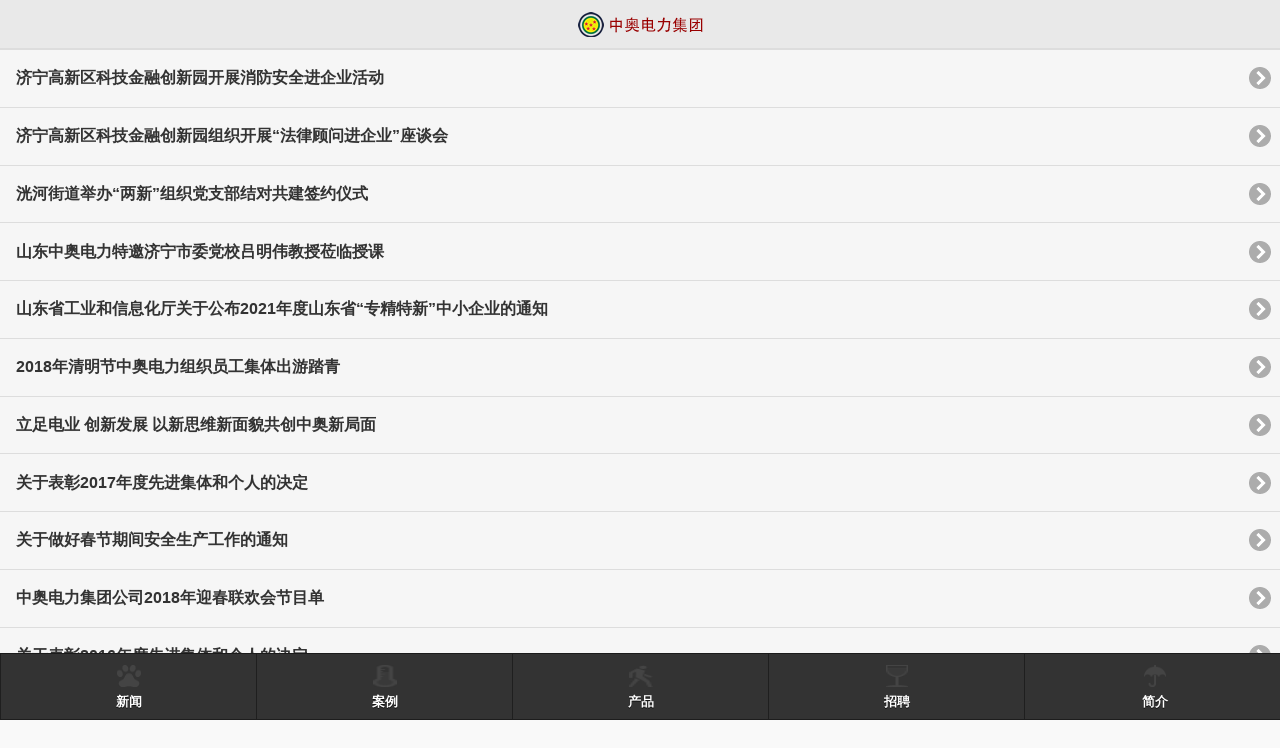

--- FILE ---
content_type: text/html; charset=gb2312
request_url: http://www.zhongaodianli.com/mobile/mnews.aspx
body_size: 4676
content:


<!DOCTYPE html PUBLIC "-//W3C//DTD XHTML 1.0 Transitional//EN" "http://www.w3.org/TR/xhtml1/DTD/xhtml1-transitional.dtd">

<html xmlns="http://www.w3.org/1999/xhtml">
<head><title>
	公司新闻
</title><meta http-equiv="Content-type" content="text/html; charset=utf-8" /><meta name="viewport" content="width=device-width, initial-scale=1, maximum-scale=1" /><meta name="apple-mobile-web-app-capable" content="yes" /><meta http-equiv="Pragma" content="no-cache" /><link rel="stylesheet" type="text/css" href="jquery.mobile-1.4.3.css" title="default" />
<script type="text/javascript" charset="utf-8" src="js/jquery-1.8.3.min.js"></script>
<script type="text/javascript" charset="utf-8" src="js/jquery.mobile-1.4.3.min.js"></script>
<style type="text/css">
	
		.nav-glyphish-example .ui-btn { padding-top: 40px !important; }
		.nav-glyphish-example .ui-btn:after { width: 30px!important; height: 30px!important; margin-left: -15px !important; box-shadow: none!important; -moz-box-shadow: none!important; -webkit-box-shadow: none!important; -webkit-border-radius: 0 !important; border-radius: 0 !important; }
		#news1:after { background:  url("glyphish-icons/82-dog-paw.png") 50% 50% no-repeat; background-size: 24px 22px; }
		#culture:after { background:  url("glyphish-icons/93-thermometer.png") 50% 50% no-repeat; background-size: 24px 22px;  }
		#product:after { background:  url("glyphish-icons/102-walk.png") 50% 50% no-repeat;  background-size: 24px 22px; }
		#recruit:after { background:  url("glyphish-icons/87-wine-glass.png") 50% 50% no-repeat;  background-size: 22px 22px; }
		#introduct:after { background:  url("glyphish-icons/99-umbrella.png") 50% 50% no-repeat;  background-size: 22px 22px; }


 </style>
</head>
<body>
    <form name="form1" method="post" action="./mnews.aspx" id="form1">
<div>
<input type="hidden" name="__VIEWSTATE" id="__VIEWSTATE" value="/wEPDwUKMTcwMDQ0MDg3Mw9kFgICAw9kFgICAQ8WAh4JaW5uZXJodG1sBd4WIDx1bCBkYXRhLXJvbGU9Imxpc3R2aWV3IiBkYXRhLXRoZW1lPSJlIj4gICA8bGk+PGEgaHJlZj0ibW5ld3N2aWV3LmFzcHg/aWQ9MzYiPiA8aDM+5rWO5a6B6auY5paw5Yy656eR5oqA6YeR6J6N5Yib5paw5Zut5byA5bGV5raI6Ziy5a6J5YWo6L+b5LyB5Lia5rS75YqoPC9oMz48L2E+PC9saT4gICA8bGk+PGEgaHJlZj0ibW5ld3N2aWV3LmFzcHg/aWQ9MzciPiA8aDM+5rWO5a6B6auY5paw5Yy656eR5oqA6YeR6J6N5Yib5paw5Zut57uE57uH5byA5bGV4oCc5rOV5b6L6aG+6Zeu6L+b5LyB5Lia4oCd5bqn6LCI5LyaPC9oMz48L2E+PC9saT4gICA8bGk+PGEgaHJlZj0ibW5ld3N2aWV3LmFzcHg/aWQ9MzUiPiA8aDM+5rS45rKz6KGX6YGT5Li+5Yqe4oCc5Lik5paw4oCd57uE57uH5YWa5pSv6YOo57uT5a+55YWx5bu6562+57qm5Luq5byPPC9oMz48L2E+PC9saT4gICA8bGk+PGEgaHJlZj0ibW5ld3N2aWV3LmFzcHg/aWQ9MzIiPiA8aDM+5bGx5Lic5Lit5aWl55S15Yqb54m56YKA5rWO5a6B5biC5aeU5YWa5qCh5ZCV5piO5Lyf5pWZ5o6I6I6F5Li05o6I6K++PC9oMz48L2E+PC9saT4gICA8bGk+PGEgaHJlZj0ibW5ld3N2aWV3LmFzcHg/[base64]/[base64]/aWQ9MjciPiA8aDM+5YWz5LqO5YGa5aW95pil6IqC5pyf6Ze05a6J5YWo55Sf5Lqn5bel5L2c55qE6YCa55+lPC9oMz48L2E+PC9saT4gICA8bGk+PGEgaHJlZj0ibW5ld3N2aWV3LmFzcHg/aWQ9MjkiPiA8aDM+5Lit5aWl55S15Yqb6ZuG5Zui5YWs5Y+4MjAxOOW5tOi/[base64]/aWQ9MjIiPiA8aDM+5bGx5Lic5Lit5aWl55S15Yqb6K6+5aSH5pyJ6ZmQ5YWs5Y+457uE57uH5ZGY5bel6ZuG5L2T5Ye65ri4PC9oMz48L2E+PC9saT4gICA8bGk+PGEgaHJlZj0ibW5ld3N2aWV3LmFzcHg/[base64]/aWQ9MjAiPiA8aDM+54Ot54OI5bqG56Wd5bGx5Lic5Lit5aWl55S15Yqb5pyJ6ZmQ5YWs5Y+45LmU6L+B5LmL5ZacPC9oMz48L2E+PC9saT4gICA8bGk+PGEgaHJlZj0ibW5ld3N2aWV3LmFzcHg/aWQ9MTQiPiA8aDM+5pm66IO955S1572RPC9oMz48L2E+PC9saT4gICA8bGk+PGEgaHJlZj0ibW5ld3N2aWV3LmFzcHg/aWQ9MTMiPiA8aDM+55S15Yqb6KGM5Lia5L+h5oGv5YyW55qE5Zuw6Zq+5LiO5a+5562WPC9oMz48L2E+PC9saT4gICA8bGk+PGEgaHJlZj0ibW5ld3N2aWV3LmFzcHg/aWQ9MTkiPiA8aDM+5rWO5a6B5biC5Zu95a6257qn6auY5paw5oqA5pyv5Lqn5Lia5byA5Y+R5Yy66aKG5a+85Yiw5YWs5Y+46ICD5a+f5oyH5a+85bel5L2cPC9oMz48L2E+PC9saT4gICA8bGk+PGEgaHJlZj0ibW5ld3N2aWV3LmFzcHg/aWQ9MTgiPiA8aDM+6JGj5LqL6ZW/[base64]/lj6/[base64]" />
</div>

<div>

	<input type="hidden" name="__VIEWSTATEGENERATOR" id="__VIEWSTATEGENERATOR" value="ED4E3A0C" />
</div>
       <div data-role="header" data-position="fixed" data-icon="gear">
       <h1>  <img alt="" src="zhongaologo.png"/></h1>
    </div>
    

    	<div id="cont" data-role="content"> <ul data-role="listview" data-theme="e">   <li><a href="mnewsview.aspx?id=36"> <h3>济宁高新区科技金融创新园开展消防安全进企业活动</h3></a></li>   <li><a href="mnewsview.aspx?id=37"> <h3>济宁高新区科技金融创新园组织开展“法律顾问进企业”座谈会</h3></a></li>   <li><a href="mnewsview.aspx?id=35"> <h3>洸河街道举办“两新”组织党支部结对共建签约仪式</h3></a></li>   <li><a href="mnewsview.aspx?id=32"> <h3>山东中奥电力特邀济宁市委党校吕明伟教授莅临授课</h3></a></li>   <li><a href="mnewsview.aspx?id=33"> <h3>山东省工业和信息化厅关于公布2021年度山东省“专精特新”中小企业的通知</h3></a></li>   <li><a href="mnewsview.aspx?id=31"> <h3>2018年清明节中奥电力组织员工集体出游踏青</h3></a></li>   <li><a href="mnewsview.aspx?id=30"> <h3>立足电业   创新发展   以新思维新面貌共创中奥新局面</h3></a></li>   <li><a href="mnewsview.aspx?id=28"> <h3>关于表彰2017年度先进集体和个人的决定</h3></a></li>   <li><a href="mnewsview.aspx?id=27"> <h3>关于做好春节期间安全生产工作的通知</h3></a></li>   <li><a href="mnewsview.aspx?id=29"> <h3>中奥电力集团公司2018年迎春联欢会节目单</h3></a></li>   <li><a href="mnewsview.aspx?id=24"> <h3>关于表彰2016年度先进集体和个人的决定</h3></a></li>   <li><a href="mnewsview.aspx?id=23"> <h3>山东中奥电力设备有限公司2016年度总结</h3></a></li>   <li><a href="mnewsview.aspx?id=22"> <h3>山东中奥电力设备有限公司组织员工集体出游</h3></a></li>   <li><a href="mnewsview.aspx?id=21"> <h3>热烈庆祝济宁市任城区桃源小学配电室及室外电缆工程项目顺利峻工并通过验收</h3></a></li>   <li><a href="mnewsview.aspx?id=20"> <h3>热烈庆祝山东中奥电力有限公司乔迁之喜</h3></a></li>   <li><a href="mnewsview.aspx?id=14"> <h3>智能电网</h3></a></li>   <li><a href="mnewsview.aspx?id=13"> <h3>电力行业信息化的困难与对策</h3></a></li>   <li><a href="mnewsview.aspx?id=19"> <h3>济宁市国家级高新技术产业开发区领导到公司考察指导工作</h3></a></li>   <li><a href="mnewsview.aspx?id=18"> <h3>董事长在公司2013年度总结表彰大会上的讲话</h3></a></li>   <li><a href="mnewsview.aspx?id=17"> <h3>山东中奥电力设备有限公司文件</h3></a></li>   <li><a href="mnewsview.aspx?id=16"> <h3>中奥文化之歌</h3></a></li>   <li><a href="mnewsview.aspx?id=15"> <h3>中奥员工的畅想</h3></a></li>   <li><a href="mnewsview.aspx?id=7"> <h3>江苏电力完成省内首个智能配电网FA现场试验</h3></a></li>   <li><a href="mnewsview.aspx?id=11"> <h3>陆佑楣院士：建设地下核电站是可行的选择</h3></a></li>   <li><a href="mnewsview.aspx?id=9"> <h3>中国第一例家庭光伏电站申请背后的故事</h3></a></li> </ul></div>

 
   <div data-role="footer" data-position="fixed"  class="nav-glyphish-example" data-theme="b">
      <div  data-role="navbar" data-grid="d"  class="nav-glyphish-example"  data-position="fixed" > 
         <ul>
           <li><a id="news1" href="mnews.aspx" data-icon="custom" >新闻</a></li>
           <li><a  id="culture" href="mcase.aspx" data-icon="custom" >案例</a></li>
           <li><a  id="product" href="mproduct.aspx" data-icon="custom" >产品</a></li>
           <li><a  id="recruit" href="mrecruit.aspx" data-icon="custom" >招聘</a></li>
           <li><a  id="introduct" href="mintroduct.aspx" data-icon="custom">简介</a></li>
           </ul>
        </div>
     </div> 

    </form>
</body>
</html>
